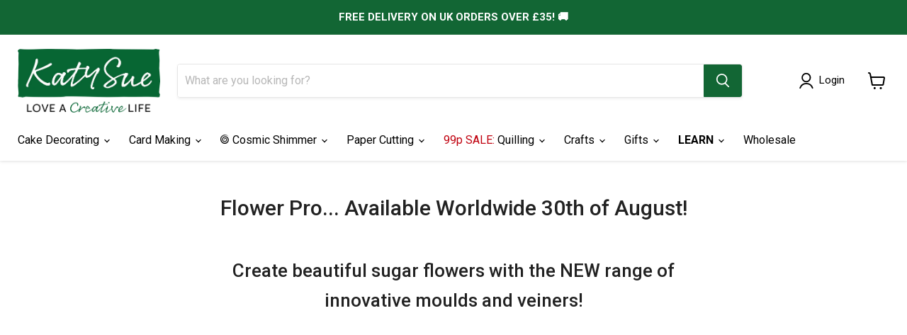

--- FILE ---
content_type: text/javascript
request_url: https://katysuedesigns.com/cdn/shop/t/101/assets/freegifts-offers-data.js?v=137473593798398358951766073252
body_size: -197
content:
let fgData={offers:[],settings:{gift_format:"same_as_original_products",auto_add_gift:!0,sync_quantity:!1,cal_gift_discount:"compare_at_price",using_draft_order:!1,select_one_gift_price:!1,manual_input_inventory:!1,compare_gift_price_with_product:!1,delete_gift_after_turn_off_offer:!0,not_show_gift_if_already_on_cart:!1},appearance:{gift_icon:{product_page:{gift_icon:{size:"50",status:!0},gift_thumbnail:{size:"100",title:"Free Gift",status:!0}},gift_icon_path:"images/fg-icons/fg-icon-red.png",collection_page:{size:"50",status:!0}},gift_slider:{color:{add_to_cart_color:"#FFFFFF",product_title_color:"#000000",original_price_color:"#121212",add_to_cart_btn_color:"#7367f0",discounted_price_color:"#ea5455",gift_slider_title_color:"#121212"},others:{hidden_brand_mark:!1},general:{running_text:"",select_gift_btn:"Select variants",show_pagination:!0,gift_popup_title:"Select your free gift!",show_product_title:!0,show_variant_title:!0,add_to_cart_btn_title:"Add to cart",number_product_slider:4,show_gift_for_customer:"by_variants"}},promotion_message:{text_color:"#ffffff",background_color:"#F72119",show_on_cart_page:!0}}};
//# sourceMappingURL=/cdn/shop/t/101/assets/freegifts-offers-data.js.map?v=137473593798398358951766073252
